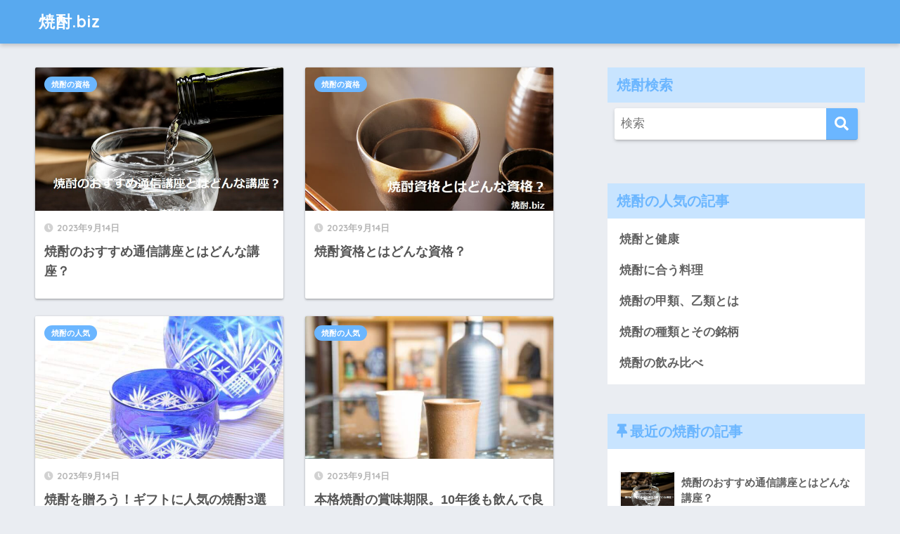

--- FILE ---
content_type: text/html; charset=UTF-8
request_url: http://shochu.biz/
body_size: 9489
content:
<!doctype html>
<html dir="ltr" lang="ja">
<head>
  <meta charset="utf-8">
  <meta http-equiv="X-UA-Compatible" content="IE=edge">
  <meta name="HandheldFriendly" content="True">
  <meta name="MobileOptimized" content="320">
  <meta name="viewport" content="width=device-width, initial-scale=1, viewport-fit=cover"/>
  <meta name="msapplication-TileColor" content="#6bb6ff">
  <meta name="theme-color" content="#6bb6ff">
  <link rel="pingback" href="http://shochu.biz/xmlrpc.php">
  <title>焼酎.biz</title>

		<!-- All in One SEO 4.9.2 - aioseo.com -->
	<meta name="description" content="焼酎の基本から作り方まで学べる" />
	<meta name="robots" content="max-image-preview:large" />
	<link rel="canonical" href="https://shochu.biz/" />
	<link rel="next" href="https://shochu.biz/page/2/" />
	<meta name="generator" content="All in One SEO (AIOSEO) 4.9.2" />
		<script type="application/ld+json" class="aioseo-schema">
			{"@context":"https:\/\/schema.org","@graph":[{"@type":"BreadcrumbList","@id":"https:\/\/shochu.biz\/#breadcrumblist","itemListElement":[{"@type":"ListItem","@id":"https:\/\/shochu.biz#listItem","position":1,"name":"Home"}]},{"@type":"CollectionPage","@id":"https:\/\/shochu.biz\/#collectionpage","url":"https:\/\/shochu.biz\/","name":"\u713c\u914e.biz","description":"\u713c\u914e\u306e\u57fa\u672c\u304b\u3089\u4f5c\u308a\u65b9\u307e\u3067\u5b66\u3079\u308b","inLanguage":"ja","isPartOf":{"@id":"https:\/\/shochu.biz\/#website"},"breadcrumb":{"@id":"https:\/\/shochu.biz\/#breadcrumblist"},"about":{"@id":"https:\/\/shochu.biz\/#organization"}},{"@type":"Organization","@id":"https:\/\/shochu.biz\/#organization","name":"\u713c\u914e.biz","description":"\u713c\u914e\u306e\u57fa\u672c\u304b\u3089\u4f5c\u308a\u65b9\u307e\u3067\u5b66\u3079\u308b","url":"https:\/\/shochu.biz\/"},{"@type":"WebSite","@id":"https:\/\/shochu.biz\/#website","url":"https:\/\/shochu.biz\/","name":"\u713c\u914e.biz","description":"\u713c\u914e\u306e\u57fa\u672c\u304b\u3089\u4f5c\u308a\u65b9\u307e\u3067\u5b66\u3079\u308b","inLanguage":"ja","publisher":{"@id":"https:\/\/shochu.biz\/#organization"}}]}
		</script>
		<!-- All in One SEO -->

<link rel='dns-prefetch' href='//modules.promolayer.io' />
<link rel='dns-prefetch' href='//fonts.googleapis.com' />
<link rel='dns-prefetch' href='//use.fontawesome.com' />
<link rel="alternate" type="application/rss+xml" title="焼酎.biz &raquo; フィード" href="https://shochu.biz/feed/" />
<link rel="alternate" type="application/rss+xml" title="焼酎.biz &raquo; コメントフィード" href="https://shochu.biz/comments/feed/" />
<style id='wp-img-auto-sizes-contain-inline-css' type='text/css'>
img:is([sizes=auto i],[sizes^="auto," i]){contain-intrinsic-size:3000px 1500px}
/*# sourceURL=wp-img-auto-sizes-contain-inline-css */
</style>
<link rel='stylesheet' id='sng-stylesheet-css' href='http://shochu.biz/wp-content/themes/sango-theme/style.css?ver2_10_7' type='text/css' media='all' />
<link rel='stylesheet' id='sng-option-css' href='http://shochu.biz/wp-content/themes/sango-theme/entry-option.css?ver2_10_7' type='text/css' media='all' />
<link rel='stylesheet' id='sng-googlefonts-css' href='https://fonts.googleapis.com/css?family=Quicksand%3A500%2C700&#038;display=swap' type='text/css' media='all' />
<link rel='stylesheet' id='sng-fontawesome-css' href='https://use.fontawesome.com/releases/v5.11.2/css/all.css' type='text/css' media='all' />
<style id='wp-emoji-styles-inline-css' type='text/css'>

	img.wp-smiley, img.emoji {
		display: inline !important;
		border: none !important;
		box-shadow: none !important;
		height: 1em !important;
		width: 1em !important;
		margin: 0 0.07em !important;
		vertical-align: -0.1em !important;
		background: none !important;
		padding: 0 !important;
	}
/*# sourceURL=wp-emoji-styles-inline-css */
</style>
<style id='wp-block-library-inline-css' type='text/css'>
:root{--wp-block-synced-color:#7a00df;--wp-block-synced-color--rgb:122,0,223;--wp-bound-block-color:var(--wp-block-synced-color);--wp-editor-canvas-background:#ddd;--wp-admin-theme-color:#007cba;--wp-admin-theme-color--rgb:0,124,186;--wp-admin-theme-color-darker-10:#006ba1;--wp-admin-theme-color-darker-10--rgb:0,107,160.5;--wp-admin-theme-color-darker-20:#005a87;--wp-admin-theme-color-darker-20--rgb:0,90,135;--wp-admin-border-width-focus:2px}@media (min-resolution:192dpi){:root{--wp-admin-border-width-focus:1.5px}}.wp-element-button{cursor:pointer}:root .has-very-light-gray-background-color{background-color:#eee}:root .has-very-dark-gray-background-color{background-color:#313131}:root .has-very-light-gray-color{color:#eee}:root .has-very-dark-gray-color{color:#313131}:root .has-vivid-green-cyan-to-vivid-cyan-blue-gradient-background{background:linear-gradient(135deg,#00d084,#0693e3)}:root .has-purple-crush-gradient-background{background:linear-gradient(135deg,#34e2e4,#4721fb 50%,#ab1dfe)}:root .has-hazy-dawn-gradient-background{background:linear-gradient(135deg,#faaca8,#dad0ec)}:root .has-subdued-olive-gradient-background{background:linear-gradient(135deg,#fafae1,#67a671)}:root .has-atomic-cream-gradient-background{background:linear-gradient(135deg,#fdd79a,#004a59)}:root .has-nightshade-gradient-background{background:linear-gradient(135deg,#330968,#31cdcf)}:root .has-midnight-gradient-background{background:linear-gradient(135deg,#020381,#2874fc)}:root{--wp--preset--font-size--normal:16px;--wp--preset--font-size--huge:42px}.has-regular-font-size{font-size:1em}.has-larger-font-size{font-size:2.625em}.has-normal-font-size{font-size:var(--wp--preset--font-size--normal)}.has-huge-font-size{font-size:var(--wp--preset--font-size--huge)}.has-text-align-center{text-align:center}.has-text-align-left{text-align:left}.has-text-align-right{text-align:right}.has-fit-text{white-space:nowrap!important}#end-resizable-editor-section{display:none}.aligncenter{clear:both}.items-justified-left{justify-content:flex-start}.items-justified-center{justify-content:center}.items-justified-right{justify-content:flex-end}.items-justified-space-between{justify-content:space-between}.screen-reader-text{border:0;clip-path:inset(50%);height:1px;margin:-1px;overflow:hidden;padding:0;position:absolute;width:1px;word-wrap:normal!important}.screen-reader-text:focus{background-color:#ddd;clip-path:none;color:#444;display:block;font-size:1em;height:auto;left:5px;line-height:normal;padding:15px 23px 14px;text-decoration:none;top:5px;width:auto;z-index:100000}html :where(.has-border-color){border-style:solid}html :where([style*=border-top-color]){border-top-style:solid}html :where([style*=border-right-color]){border-right-style:solid}html :where([style*=border-bottom-color]){border-bottom-style:solid}html :where([style*=border-left-color]){border-left-style:solid}html :where([style*=border-width]){border-style:solid}html :where([style*=border-top-width]){border-top-style:solid}html :where([style*=border-right-width]){border-right-style:solid}html :where([style*=border-bottom-width]){border-bottom-style:solid}html :where([style*=border-left-width]){border-left-style:solid}html :where(img[class*=wp-image-]){height:auto;max-width:100%}:where(figure){margin:0 0 1em}html :where(.is-position-sticky){--wp-admin--admin-bar--position-offset:var(--wp-admin--admin-bar--height,0px)}@media screen and (max-width:600px){html :where(.is-position-sticky){--wp-admin--admin-bar--position-offset:0px}}

/*# sourceURL=wp-block-library-inline-css */
</style><style id='global-styles-inline-css' type='text/css'>
:root{--wp--preset--aspect-ratio--square: 1;--wp--preset--aspect-ratio--4-3: 4/3;--wp--preset--aspect-ratio--3-4: 3/4;--wp--preset--aspect-ratio--3-2: 3/2;--wp--preset--aspect-ratio--2-3: 2/3;--wp--preset--aspect-ratio--16-9: 16/9;--wp--preset--aspect-ratio--9-16: 9/16;--wp--preset--color--black: #000000;--wp--preset--color--cyan-bluish-gray: #abb8c3;--wp--preset--color--white: #ffffff;--wp--preset--color--pale-pink: #f78da7;--wp--preset--color--vivid-red: #cf2e2e;--wp--preset--color--luminous-vivid-orange: #ff6900;--wp--preset--color--luminous-vivid-amber: #fcb900;--wp--preset--color--light-green-cyan: #7bdcb5;--wp--preset--color--vivid-green-cyan: #00d084;--wp--preset--color--pale-cyan-blue: #8ed1fc;--wp--preset--color--vivid-cyan-blue: #0693e3;--wp--preset--color--vivid-purple: #9b51e0;--wp--preset--gradient--vivid-cyan-blue-to-vivid-purple: linear-gradient(135deg,rgb(6,147,227) 0%,rgb(155,81,224) 100%);--wp--preset--gradient--light-green-cyan-to-vivid-green-cyan: linear-gradient(135deg,rgb(122,220,180) 0%,rgb(0,208,130) 100%);--wp--preset--gradient--luminous-vivid-amber-to-luminous-vivid-orange: linear-gradient(135deg,rgb(252,185,0) 0%,rgb(255,105,0) 100%);--wp--preset--gradient--luminous-vivid-orange-to-vivid-red: linear-gradient(135deg,rgb(255,105,0) 0%,rgb(207,46,46) 100%);--wp--preset--gradient--very-light-gray-to-cyan-bluish-gray: linear-gradient(135deg,rgb(238,238,238) 0%,rgb(169,184,195) 100%);--wp--preset--gradient--cool-to-warm-spectrum: linear-gradient(135deg,rgb(74,234,220) 0%,rgb(151,120,209) 20%,rgb(207,42,186) 40%,rgb(238,44,130) 60%,rgb(251,105,98) 80%,rgb(254,248,76) 100%);--wp--preset--gradient--blush-light-purple: linear-gradient(135deg,rgb(255,206,236) 0%,rgb(152,150,240) 100%);--wp--preset--gradient--blush-bordeaux: linear-gradient(135deg,rgb(254,205,165) 0%,rgb(254,45,45) 50%,rgb(107,0,62) 100%);--wp--preset--gradient--luminous-dusk: linear-gradient(135deg,rgb(255,203,112) 0%,rgb(199,81,192) 50%,rgb(65,88,208) 100%);--wp--preset--gradient--pale-ocean: linear-gradient(135deg,rgb(255,245,203) 0%,rgb(182,227,212) 50%,rgb(51,167,181) 100%);--wp--preset--gradient--electric-grass: linear-gradient(135deg,rgb(202,248,128) 0%,rgb(113,206,126) 100%);--wp--preset--gradient--midnight: linear-gradient(135deg,rgb(2,3,129) 0%,rgb(40,116,252) 100%);--wp--preset--font-size--small: 13px;--wp--preset--font-size--medium: 20px;--wp--preset--font-size--large: 36px;--wp--preset--font-size--x-large: 42px;--wp--preset--spacing--20: 0.44rem;--wp--preset--spacing--30: 0.67rem;--wp--preset--spacing--40: 1rem;--wp--preset--spacing--50: 1.5rem;--wp--preset--spacing--60: 2.25rem;--wp--preset--spacing--70: 3.38rem;--wp--preset--spacing--80: 5.06rem;--wp--preset--shadow--natural: 6px 6px 9px rgba(0, 0, 0, 0.2);--wp--preset--shadow--deep: 12px 12px 50px rgba(0, 0, 0, 0.4);--wp--preset--shadow--sharp: 6px 6px 0px rgba(0, 0, 0, 0.2);--wp--preset--shadow--outlined: 6px 6px 0px -3px rgb(255, 255, 255), 6px 6px rgb(0, 0, 0);--wp--preset--shadow--crisp: 6px 6px 0px rgb(0, 0, 0);}:where(.is-layout-flex){gap: 0.5em;}:where(.is-layout-grid){gap: 0.5em;}body .is-layout-flex{display: flex;}.is-layout-flex{flex-wrap: wrap;align-items: center;}.is-layout-flex > :is(*, div){margin: 0;}body .is-layout-grid{display: grid;}.is-layout-grid > :is(*, div){margin: 0;}:where(.wp-block-columns.is-layout-flex){gap: 2em;}:where(.wp-block-columns.is-layout-grid){gap: 2em;}:where(.wp-block-post-template.is-layout-flex){gap: 1.25em;}:where(.wp-block-post-template.is-layout-grid){gap: 1.25em;}.has-black-color{color: var(--wp--preset--color--black) !important;}.has-cyan-bluish-gray-color{color: var(--wp--preset--color--cyan-bluish-gray) !important;}.has-white-color{color: var(--wp--preset--color--white) !important;}.has-pale-pink-color{color: var(--wp--preset--color--pale-pink) !important;}.has-vivid-red-color{color: var(--wp--preset--color--vivid-red) !important;}.has-luminous-vivid-orange-color{color: var(--wp--preset--color--luminous-vivid-orange) !important;}.has-luminous-vivid-amber-color{color: var(--wp--preset--color--luminous-vivid-amber) !important;}.has-light-green-cyan-color{color: var(--wp--preset--color--light-green-cyan) !important;}.has-vivid-green-cyan-color{color: var(--wp--preset--color--vivid-green-cyan) !important;}.has-pale-cyan-blue-color{color: var(--wp--preset--color--pale-cyan-blue) !important;}.has-vivid-cyan-blue-color{color: var(--wp--preset--color--vivid-cyan-blue) !important;}.has-vivid-purple-color{color: var(--wp--preset--color--vivid-purple) !important;}.has-black-background-color{background-color: var(--wp--preset--color--black) !important;}.has-cyan-bluish-gray-background-color{background-color: var(--wp--preset--color--cyan-bluish-gray) !important;}.has-white-background-color{background-color: var(--wp--preset--color--white) !important;}.has-pale-pink-background-color{background-color: var(--wp--preset--color--pale-pink) !important;}.has-vivid-red-background-color{background-color: var(--wp--preset--color--vivid-red) !important;}.has-luminous-vivid-orange-background-color{background-color: var(--wp--preset--color--luminous-vivid-orange) !important;}.has-luminous-vivid-amber-background-color{background-color: var(--wp--preset--color--luminous-vivid-amber) !important;}.has-light-green-cyan-background-color{background-color: var(--wp--preset--color--light-green-cyan) !important;}.has-vivid-green-cyan-background-color{background-color: var(--wp--preset--color--vivid-green-cyan) !important;}.has-pale-cyan-blue-background-color{background-color: var(--wp--preset--color--pale-cyan-blue) !important;}.has-vivid-cyan-blue-background-color{background-color: var(--wp--preset--color--vivid-cyan-blue) !important;}.has-vivid-purple-background-color{background-color: var(--wp--preset--color--vivid-purple) !important;}.has-black-border-color{border-color: var(--wp--preset--color--black) !important;}.has-cyan-bluish-gray-border-color{border-color: var(--wp--preset--color--cyan-bluish-gray) !important;}.has-white-border-color{border-color: var(--wp--preset--color--white) !important;}.has-pale-pink-border-color{border-color: var(--wp--preset--color--pale-pink) !important;}.has-vivid-red-border-color{border-color: var(--wp--preset--color--vivid-red) !important;}.has-luminous-vivid-orange-border-color{border-color: var(--wp--preset--color--luminous-vivid-orange) !important;}.has-luminous-vivid-amber-border-color{border-color: var(--wp--preset--color--luminous-vivid-amber) !important;}.has-light-green-cyan-border-color{border-color: var(--wp--preset--color--light-green-cyan) !important;}.has-vivid-green-cyan-border-color{border-color: var(--wp--preset--color--vivid-green-cyan) !important;}.has-pale-cyan-blue-border-color{border-color: var(--wp--preset--color--pale-cyan-blue) !important;}.has-vivid-cyan-blue-border-color{border-color: var(--wp--preset--color--vivid-cyan-blue) !important;}.has-vivid-purple-border-color{border-color: var(--wp--preset--color--vivid-purple) !important;}.has-vivid-cyan-blue-to-vivid-purple-gradient-background{background: var(--wp--preset--gradient--vivid-cyan-blue-to-vivid-purple) !important;}.has-light-green-cyan-to-vivid-green-cyan-gradient-background{background: var(--wp--preset--gradient--light-green-cyan-to-vivid-green-cyan) !important;}.has-luminous-vivid-amber-to-luminous-vivid-orange-gradient-background{background: var(--wp--preset--gradient--luminous-vivid-amber-to-luminous-vivid-orange) !important;}.has-luminous-vivid-orange-to-vivid-red-gradient-background{background: var(--wp--preset--gradient--luminous-vivid-orange-to-vivid-red) !important;}.has-very-light-gray-to-cyan-bluish-gray-gradient-background{background: var(--wp--preset--gradient--very-light-gray-to-cyan-bluish-gray) !important;}.has-cool-to-warm-spectrum-gradient-background{background: var(--wp--preset--gradient--cool-to-warm-spectrum) !important;}.has-blush-light-purple-gradient-background{background: var(--wp--preset--gradient--blush-light-purple) !important;}.has-blush-bordeaux-gradient-background{background: var(--wp--preset--gradient--blush-bordeaux) !important;}.has-luminous-dusk-gradient-background{background: var(--wp--preset--gradient--luminous-dusk) !important;}.has-pale-ocean-gradient-background{background: var(--wp--preset--gradient--pale-ocean) !important;}.has-electric-grass-gradient-background{background: var(--wp--preset--gradient--electric-grass) !important;}.has-midnight-gradient-background{background: var(--wp--preset--gradient--midnight) !important;}.has-small-font-size{font-size: var(--wp--preset--font-size--small) !important;}.has-medium-font-size{font-size: var(--wp--preset--font-size--medium) !important;}.has-large-font-size{font-size: var(--wp--preset--font-size--large) !important;}.has-x-large-font-size{font-size: var(--wp--preset--font-size--x-large) !important;}
/*# sourceURL=global-styles-inline-css */
</style>

<style id='classic-theme-styles-inline-css' type='text/css'>
/*! This file is auto-generated */
.wp-block-button__link{color:#fff;background-color:#32373c;border-radius:9999px;box-shadow:none;text-decoration:none;padding:calc(.667em + 2px) calc(1.333em + 2px);font-size:1.125em}.wp-block-file__button{background:#32373c;color:#fff;text-decoration:none}
/*# sourceURL=/wp-includes/css/classic-themes.min.css */
</style>
<link rel='stylesheet' id='toc-screen-css' href='http://shochu.biz/wp-content/plugins/table-of-contents-plus/screen.min.css' type='text/css' media='all' />
<link rel='stylesheet' id='child-style-css' href='http://shochu.biz/wp-content/themes/sango-theme-child/style.css' type='text/css' media='all' />
<script type="text/javascript" src="http://shochu.biz/wp-includes/js/jquery/jquery.min.js?ver=3.7.1" id="jquery-core-js"></script>
<script type="text/javascript" src="http://shochu.biz/wp-includes/js/jquery/jquery-migrate.min.js?ver=3.4.1" id="jquery-migrate-js"></script>
<script type="module" src="https://modules.promolayer.io/index.js" data-pluid="X00GdwbcMVQD6GdjRqwL1TuRoGQ2" crossorigin async></script><link rel="https://api.w.org/" href="https://shochu.biz/wp-json/" /><link rel="EditURI" type="application/rsd+xml" title="RSD" href="https://shochu.biz/xmlrpc.php?rsd" />
<!-- Analytics by WP Statistics - https://wp-statistics.com -->
<meta name="description" content="焼酎の基本から作り方まで学べる" /><meta property="og:title" content="焼酎.biz｜焼酎の基本から作り方まで学べる" />
<meta property="og:description" content="焼酎の基本から作り方まで学べる" />
<meta property="og:type" content="website" />
<meta property="og:url" content="https://shochu.biz" />
<meta property="og:image" content="http://shochu.biz/wp-content/themes/sango-theme/library/images/default.jpg" />
<meta name="thumbnail" content="http://shochu.biz/wp-content/themes/sango-theme/library/images/default.jpg" />
<meta property="og:site_name" content="焼酎.biz" />
<meta name="twitter:card" content="summary_large_image" />
<style> a{color:#4f96f6}.main-c, .has-sango-main-color{color:#6bb6ff}.main-bc, .has-sango-main-background-color{background-color:#6bb6ff}.main-bdr, #inner-content .main-bdr{border-color:#6bb6ff}.pastel-c, .has-sango-pastel-color{color:#c8e4ff}.pastel-bc, .has-sango-pastel-background-color, #inner-content .pastel-bc{background-color:#c8e4ff}.accent-c, .has-sango-accent-color{color:#ffb36b}.accent-bc, .has-sango-accent-background-color{background-color:#ffb36b}.header, #footer-menu, .drawer__title{background-color:#58a9ef}#logo a{color:#FFF}.desktop-nav li a , .mobile-nav li a, #footer-menu a, #drawer__open, .header-search__open, .copyright, .drawer__title{color:#FFF}.drawer__title .close span, .drawer__title .close span:before{background:#FFF}.desktop-nav li:after{background:#FFF}.mobile-nav .current-menu-item{border-bottom-color:#FFF}.widgettitle, .sidebar .wp-block-group h2, .drawer .wp-block-group h2{color:#6bb6ff;background-color:#c8e4ff}.footer{background-color:#e0e4eb}.footer, .footer a, .footer .widget ul li a{color:#3c3c3c}#toc_container .toc_title, .entry-content .ez-toc-title-container, #footer_menu .raised, .pagination a, .pagination span, #reply-title:before, .entry-content blockquote:before, .main-c-before li:before, .main-c-b:before{color:#6bb6ff}.searchform__submit, .sidebar .wp-block-search .wp-block-search__button, .drawer .wp-block-search .wp-block-search__button, #toc_container .toc_title:before, .ez-toc-title-container:before, .cat-name, .pre_tag > span, .pagination .current, .post-page-numbers.current, #submit, .withtag_list > span, .main-bc-before li:before{background-color:#6bb6ff}#toc_container, #ez-toc-container, .entry-content h3, .li-mainbdr ul, .li-mainbdr ol{border-color:#6bb6ff}.search-title i, .acc-bc-before li:before{background:#ffb36b}.li-accentbdr ul, .li-accentbdr ol{border-color:#ffb36b}.pagination a:hover, .li-pastelbc ul, .li-pastelbc ol{background:#c8e4ff}body{font-size:100%}@media only screen and (min-width:481px){body{font-size:107%}}@media only screen and (min-width:1030px){body{font-size:107%}}.totop{background:#5ba9f7}.header-info a{color:#FFF;background:linear-gradient(95deg, #738bff, #85e3ec)}.fixed-menu ul{background:#FFF}.fixed-menu a{color:#a2a7ab}.fixed-menu .current-menu-item a, .fixed-menu ul li a.active{color:#6bb6ff}.post-tab{background:#FFF}.post-tab > div{color:#a7a7a7}.post-tab > div.tab-active{background:linear-gradient(45deg, #bdb9ff, #67b8ff)}body{font-family:"Helvetica", "Arial", "Hiragino Kaku Gothic ProN", "Hiragino Sans", YuGothic, "Yu Gothic", "メイリオ", Meiryo, sans-serif;}.dfont{font-family:"Quicksand","Helvetica", "Arial", "Hiragino Kaku Gothic ProN", "Hiragino Sans", YuGothic, "Yu Gothic", "メイリオ", Meiryo, sans-serif;}</style></head>
<body class="home blog wp-theme-sango-theme wp-child-theme-sango-theme-child fa5">
    <div id="container">
    <header class="header">
            <div id="inner-header" class="wrap cf">
    <h1 id="logo" class="header-logo h1 dfont">
    <a href="https://shochu.biz" class="header-logo__link">
            焼酎.biz    </a>
  </h1>
  <div class="header-search">
      <label class="header-search__open" for="header-search-input"><i class="fas fa-search"></i></label>
    <input type="checkbox" class="header-search__input" id="header-search-input" onclick="document.querySelector('.header-search__modal .searchform__input').focus()">
  <label class="header-search__close" for="header-search-input"></label>
  <div class="header-search__modal">
    <form role="search" method="get" class="searchform" action="https://shochu.biz/">
  <div>
    <input type="search" class="searchform__input" name="s" value="" placeholder="検索" />
    <button type="submit" class="searchform__submit"><i class="fas fa-search"></i></button>
  </div>
</form>  </div>
</div>  </div>
    </header>
      <div id="content">
    <div id="inner-content" class="wrap cf">
      <main id="main" class="m-all t-2of3 d-5of7 cf">
            <div class="cardtype cf">
        <article class="cardtype__article">
    <a class="cardtype__link" href="https://shochu.biz/%e7%84%bc%e9%85%8e%e3%81%ae%e8%b3%87%e6%a0%bc/%e7%84%bc%e9%85%8e%e3%81%ae%e3%81%8a%e3%81%99%e3%81%99%e3%82%81%e9%80%9a%e4%bf%a1%e8%ac%9b%e5%ba%a7%e3%81%a8%e3%81%af%ef%bc%9f/">
      <p class="cardtype__img">
        <img src="https://shochu.biz/wp-content/uploads/2019/09/pixta_48321248_XL-1.jpg" alt="焼酎のおすすめ通信講座とはどんな講座？"  width="520" height="300" />
      </p>
      <div class="cardtype__article-info">
        <time class="pubdate entry-time dfont" itemprop="datePublished" datetime="2023-09-14">2023年9月14日</time>        <h2>焼酎のおすすめ通信講座とはどんな講座？</h2>
      </div>
    </a>
  <a class="dfont cat-name catid2" href="https://shochu.biz/category/%e7%84%bc%e9%85%8e%e3%81%ae%e8%b3%87%e6%a0%bc/">焼酎の資格</a>  </article>
  <article class="cardtype__article">
    <a class="cardtype__link" href="https://shochu.biz/%e7%84%bc%e9%85%8e%e3%81%ae%e8%b3%87%e6%a0%bc/%e7%84%bc%e9%85%8e%e3%81%ae%e8%b3%87%e6%a0%bc/">
      <p class="cardtype__img">
        <img src="https://shochu.biz/wp-content/uploads/2019/08/pixta_37417303_XL-1.jpg" alt="焼酎資格とはどんな資格？"  width="520" height="300" />
      </p>
      <div class="cardtype__article-info">
        <time class="pubdate entry-time dfont" itemprop="datePublished" datetime="2023-09-14">2023年9月14日</time>        <h2>焼酎資格とはどんな資格？</h2>
      </div>
    </a>
  <a class="dfont cat-name catid2" href="https://shochu.biz/category/%e7%84%bc%e9%85%8e%e3%81%ae%e8%b3%87%e6%a0%bc/">焼酎の資格</a>  </article>
  <article class="cardtype__article">
    <a class="cardtype__link" href="https://shochu.biz/shoutyuu/%e7%84%bc%e9%85%8e%e3%82%92%e8%b4%88%e3%82%8d%e3%81%86%ef%bc%81%e3%82%ae%e3%83%95%e3%83%88%e3%81%ab%e4%ba%ba%e6%b0%97%e3%81%ae%e7%84%bc%e9%85%8e3%e9%81%b8/">
      <p class="cardtype__img">
        <img src="https://shochu.biz/wp-content/uploads/2018/02/syoutyu41.jpg" alt="焼酎を贈ろう！ギフトに人気の焼酎3選"  width="520" height="300" />
      </p>
      <div class="cardtype__article-info">
        <time class="pubdate entry-time dfont" itemprop="datePublished" datetime="2023-09-14">2023年9月14日</time>        <h2>焼酎を贈ろう！ギフトに人気の焼酎3選</h2>
      </div>
    </a>
  <a class="dfont cat-name catid1" href="https://shochu.biz/category/shoutyuu/">焼酎の人気</a>  </article>
  <article class="cardtype__article">
    <a class="cardtype__link" href="https://shochu.biz/shoutyuu/%e6%9c%ac%e6%a0%bc%e7%84%bc%e9%85%8e%e3%81%ae%e8%b3%9e%e5%91%b3%e6%9c%9f%e9%99%90%e3%80%8210%e5%b9%b4%e5%be%8c%e3%82%82%e9%a3%b2%e3%82%93%e3%81%a7%e8%89%af%e3%81%84%ef%bc%9f/">
      <p class="cardtype__img">
        <img src="https://shochu.biz/wp-content/uploads/2018/02/syoutyu3.jpg" alt="本格焼酎の賞味期限。10年後も飲んで良い？"  width="520" height="300" />
      </p>
      <div class="cardtype__article-info">
        <time class="pubdate entry-time dfont" itemprop="datePublished" datetime="2023-09-14">2023年9月14日</time>        <h2>本格焼酎の賞味期限。10年後も飲んで良い？</h2>
      </div>
    </a>
  <a class="dfont cat-name catid1" href="https://shochu.biz/category/shoutyuu/">焼酎の人気</a>  </article>
  <article class="cardtype__article">
    <a class="cardtype__link" href="https://shochu.biz/shoutyuu/%e8%8a%8b%e7%84%bc%e9%85%8e%e3%81%af%e5%a4%aa%e3%82%8b%ef%bc%9f%e8%8a%8b%e7%84%bc%e9%85%8e%e3%81%a8%e3%82%ab%e3%83%ad%e3%83%aa%e3%83%bc%e3%81%ae%e9%96%a2%e4%bf%82/">
      <p class="cardtype__img">
        <img src="https://shochu.biz/wp-content/uploads/2018/02/syoutyu3.jpg" alt="太ると言われる芋焼酎とカロリーの関係"  width="520" height="300" />
      </p>
      <div class="cardtype__article-info">
        <time class="pubdate entry-time dfont" itemprop="datePublished" datetime="2023-09-14">2023年9月14日</time>        <h2>太ると言われる芋焼酎とカロリーの関係</h2>
      </div>
    </a>
  <a class="dfont cat-name catid1" href="https://shochu.biz/category/shoutyuu/">焼酎の人気</a>  </article>
  <article class="cardtype__article">
    <a class="cardtype__link" href="https://shochu.biz/shoutyuu/%e7%94%b2%e9%a1%9e%e7%84%bc%e9%85%8e%e3%81%a7%e3%81%8a%e3%81%99%e3%81%99%e3%82%81%e3%81%ae%e3%82%ad%e3%83%b3%e3%83%9f%e3%83%a4%e3%81%a8%e3%81%af%ef%bc%9f/">
      <p class="cardtype__img">
        <img src="https://shochu.biz/wp-content/uploads/2018/02/syoutyu32.jpg" alt="甲類焼酎でおすすめのキンミヤとは"  width="520" height="300" />
      </p>
      <div class="cardtype__article-info">
        <time class="pubdate entry-time dfont" itemprop="datePublished" datetime="2023-09-14">2023年9月14日</time>        <h2>甲類焼酎でおすすめのキンミヤとは</h2>
      </div>
    </a>
  <a class="dfont cat-name catid1" href="https://shochu.biz/category/shoutyuu/">焼酎の人気</a>  </article>
  <article class="cardtype__article">
    <a class="cardtype__link" href="https://shochu.biz/shoutyuu/%e7%84%bc%e9%85%8e%e3%81%ab%e5%90%88%e3%81%86%e3%81%a4%e3%81%be%e3%81%bf%e3%81%af%e7%94%98%e3%81%84%e9%a3%9f%e3%81%b9%e7%89%a9%ef%bc%9f/">
      <p class="cardtype__img">
        <img src="https://shochu.biz/wp-content/uploads/2018/02/syoutyu41.jpg" alt="焼酎に合うつまみは甘い食べ物"  width="520" height="300" />
      </p>
      <div class="cardtype__article-info">
        <time class="pubdate entry-time dfont" itemprop="datePublished" datetime="2023-09-14">2023年9月14日</time>        <h2>焼酎に合うつまみは甘い食べ物</h2>
      </div>
    </a>
  <a class="dfont cat-name catid1" href="https://shochu.biz/category/shoutyuu/">焼酎の人気</a>  </article>
  <article class="cardtype__article">
    <a class="cardtype__link" href="https://shochu.biz/shoutyuu/%e7%84%bc%e9%85%8e%e3%81%84%e3%81%84%e3%81%a1%e3%81%93%e3%81%ae%e3%82%ab%e3%83%ad%e3%83%aa%e3%83%bc%e3%81%af%e4%bd%8e%e3%81%84%ef%bc%9f/">
      <p class="cardtype__img">
        <img src="https://shochu.biz/wp-content/uploads/2018/02/syoutyu85.jpg" alt="焼酎いいちこのカロリーは低いのか"  width="520" height="300" />
      </p>
      <div class="cardtype__article-info">
        <time class="pubdate entry-time dfont" itemprop="datePublished" datetime="2023-09-14">2023年9月14日</time>        <h2>焼酎いいちこのカロリーは低いのか</h2>
      </div>
    </a>
  <a class="dfont cat-name catid1" href="https://shochu.biz/category/shoutyuu/">焼酎の人気</a>  </article>
  <article class="cardtype__article">
    <a class="cardtype__link" href="https://shochu.biz/shoutyuu/%e3%82%b3%e3%82%b9%e3%83%91%e3%81%ae%e8%89%af%e3%81%84%e7%84%bc%e9%85%8e%e3%83%a9%e3%83%b3%e3%82%ad%e3%83%b3%e3%82%b0%e3%83%99%e3%82%b9%e3%83%885/">
      <p class="cardtype__img">
        <img src="https://shochu.biz/wp-content/uploads/2018/02/syoutyu36.jpg" alt="コスパの良い焼酎ランキングベスト5"  width="520" height="300" />
      </p>
      <div class="cardtype__article-info">
        <time class="pubdate entry-time dfont" itemprop="datePublished" datetime="2023-09-14">2023年9月14日</time>        <h2>コスパの良い焼酎ランキングベスト5</h2>
      </div>
    </a>
  <a class="dfont cat-name catid1" href="https://shochu.biz/category/shoutyuu/">焼酎の人気</a>  </article>
  <article class="cardtype__article">
    <a class="cardtype__link" href="https://shochu.biz/shoutyuu/%e7%84%bc%e9%85%8e%e3%81%ae%e7%a8%ae%e9%a1%9e%e3%81%ab%e3%81%a4%e3%81%84%e3%81%a6/">
      <p class="cardtype__img">
        <img src="https://shochu.biz/wp-content/uploads/2018/02/syoutyu90.jpg" alt="焼酎の種類について"  width="520" height="300" />
      </p>
      <div class="cardtype__article-info">
        <time class="pubdate entry-time dfont" itemprop="datePublished" datetime="2023-09-14">2023年9月14日</time>        <h2>焼酎の種類について</h2>
      </div>
    </a>
  <a class="dfont cat-name catid1" href="https://shochu.biz/category/shoutyuu/">焼酎の人気</a>  </article>
    </div>
<nav class="pagination dfont"><ul class='page-numbers'>
	<li><span aria-current="page" class="page-numbers current">1</span></li>
	<li><a class="page-numbers" href="https://shochu.biz/page/2/">2</a></li>
	<li><a class="next page-numbers" href="https://shochu.biz/page/2/"><i class="fa fa-chevron-right"></i></a></li>
</ul>
</nav>      </main>
        <div id="sidebar1" class="sidebar m-all t-1of3 d-2of7 last-col cf" role="complementary">
    <aside class="insidesp">
              <div id="notfix" class="normal-sidebar">
          <div id="search-3" class="widget widget_search"><h4 class="widgettitle dfont has-fa-before">焼酎検索</h4><form role="search" method="get" class="searchform" action="https://shochu.biz/">
  <div>
    <input type="search" class="searchform__input" name="s" value="" placeholder="検索" />
    <button type="submit" class="searchform__submit"><i class="fas fa-search"></i></button>
  </div>
</form></div><div id="pages-3" class="widget widget_pages"><h4 class="widgettitle dfont has-fa-before">焼酎の人気の記事</h4>
			<ul>
				<li class="page_item page-item-533"><a href="https://shochu.biz/%e7%84%bc%e9%85%8e%e3%81%a8%e5%81%a5%e5%ba%b7/">焼酎と健康</a></li>
<li class="page_item page-item-574"><a href="https://shochu.biz/%e7%84%bc%e9%85%8e%e3%81%ab%e5%90%88%e3%81%86%e6%96%99%e7%90%86/">焼酎に合う料理</a></li>
<li class="page_item page-item-522"><a href="https://shochu.biz/%e7%84%bc%e9%85%8e%e3%81%ae%e7%94%b2%e9%a1%9e%e3%80%81%e4%b9%99%e9%a1%9e%e3%81%a8%e3%81%af/">焼酎の甲類、乙類とは</a></li>
<li class="page_item page-item-580"><a href="https://shochu.biz/%e7%84%bc%e9%85%8e%e3%81%ae%e7%a8%ae%e9%a1%9e%e3%81%a8%e3%81%9d%e3%81%ae%e9%8a%98%e6%9f%84/">焼酎の種類とその銘柄</a></li>
<li class="page_item page-item-556"><a href="https://shochu.biz/%e7%84%bc%e9%85%8e%e3%81%ae%e9%a3%b2%e3%81%bf%e6%af%94%e3%81%b9/">焼酎の飲み比べ</a></li>
			</ul>

			</div><div id="recent-posts-3" class="widget widget_recent_entries"><h4 class="widgettitle dfont has-fa-before">最近の焼酎の記事</h4>    <ul class="my-widget">
          <li>
        <a href="https://shochu.biz/%e7%84%bc%e9%85%8e%e3%81%ae%e8%b3%87%e6%a0%bc/%e7%84%bc%e9%85%8e%e3%81%ae%e3%81%8a%e3%81%99%e3%81%99%e3%82%81%e9%80%9a%e4%bf%a1%e8%ac%9b%e5%ba%a7%e3%81%a8%e3%81%af%ef%bc%9f/">
                      <figure class="my-widget__img">
              <img width="160" height="160" src="https://shochu.biz/wp-content/uploads/2019/09/pixta_48321248_XL-1.jpg" alt="焼酎のおすすめ通信講座とはどんな講座？" >
            </figure>
                    <div class="my-widget__text">焼酎のおすすめ通信講座とはどんな講座？          </div>
        </a>
      </li>
          <li>
        <a href="https://shochu.biz/%e7%84%bc%e9%85%8e%e3%81%ae%e8%b3%87%e6%a0%bc/%e7%84%bc%e9%85%8e%e3%81%ae%e8%b3%87%e6%a0%bc/">
                      <figure class="my-widget__img">
              <img width="160" height="160" src="https://shochu.biz/wp-content/uploads/2019/08/pixta_37417303_XL-1.jpg" alt="焼酎資格とはどんな資格？" >
            </figure>
                    <div class="my-widget__text">焼酎資格とはどんな資格？          </div>
        </a>
      </li>
          <li>
        <a href="https://shochu.biz/shoutyuu/%e7%84%bc%e9%85%8e%e3%82%92%e8%b4%88%e3%82%8d%e3%81%86%ef%bc%81%e3%82%ae%e3%83%95%e3%83%88%e3%81%ab%e4%ba%ba%e6%b0%97%e3%81%ae%e7%84%bc%e9%85%8e3%e9%81%b8/">
                      <figure class="my-widget__img">
              <img width="160" height="160" src="https://shochu.biz/wp-content/uploads/2018/02/syoutyu41.jpg" alt="焼酎を贈ろう！ギフトに人気の焼酎3選" >
            </figure>
                    <div class="my-widget__text">焼酎を贈ろう！ギフトに人気の焼酎3選          </div>
        </a>
      </li>
          <li>
        <a href="https://shochu.biz/shoutyuu/%e6%9c%ac%e6%a0%bc%e7%84%bc%e9%85%8e%e3%81%ae%e8%b3%9e%e5%91%b3%e6%9c%9f%e9%99%90%e3%80%8210%e5%b9%b4%e5%be%8c%e3%82%82%e9%a3%b2%e3%82%93%e3%81%a7%e8%89%af%e3%81%84%ef%bc%9f/">
                      <figure class="my-widget__img">
              <img width="160" height="160" src="https://shochu.biz/wp-content/uploads/2018/02/syoutyu3.jpg" alt="本格焼酎の賞味期限。10年後も飲んで良い？" >
            </figure>
                    <div class="my-widget__text">本格焼酎の賞味期限。10年後も飲んで良い？          </div>
        </a>
      </li>
          <li>
        <a href="https://shochu.biz/shoutyuu/%e8%8a%8b%e7%84%bc%e9%85%8e%e3%81%af%e5%a4%aa%e3%82%8b%ef%bc%9f%e8%8a%8b%e7%84%bc%e9%85%8e%e3%81%a8%e3%82%ab%e3%83%ad%e3%83%aa%e3%83%bc%e3%81%ae%e9%96%a2%e4%bf%82/">
                      <figure class="my-widget__img">
              <img width="160" height="160" src="https://shochu.biz/wp-content/uploads/2018/02/syoutyu3.jpg" alt="太ると言われる芋焼酎とカロリーの関係" >
            </figure>
                    <div class="my-widget__text">太ると言われる芋焼酎とカロリーの関係          </div>
        </a>
      </li>
        </ul>
    </div>    <div id="categories-3" class="widget widget_categories"><h4 class="widgettitle dfont has-fa-before">焼酎の記事</h4>
			<ul>
					<li class="cat-item cat-item-1"><a href="https://shochu.biz/category/shoutyuu/">焼酎の人気</a>
</li>
	<li class="cat-item cat-item-2"><a href="https://shochu.biz/category/%e7%84%bc%e9%85%8e%e3%81%ae%e8%b3%87%e6%a0%bc/">焼酎の資格</a>
</li>
			</ul>

			</div><div id="pages-2" class="widget widget_pages"><h4 class="widgettitle dfont has-fa-before">固定ページ</h4>
			<ul>
				<li class="page_item page-item-533"><a href="https://shochu.biz/%e7%84%bc%e9%85%8e%e3%81%a8%e5%81%a5%e5%ba%b7/">焼酎と健康</a></li>
<li class="page_item page-item-574"><a href="https://shochu.biz/%e7%84%bc%e9%85%8e%e3%81%ab%e5%90%88%e3%81%86%e6%96%99%e7%90%86/">焼酎に合う料理</a></li>
<li class="page_item page-item-522"><a href="https://shochu.biz/%e7%84%bc%e9%85%8e%e3%81%ae%e7%94%b2%e9%a1%9e%e3%80%81%e4%b9%99%e9%a1%9e%e3%81%a8%e3%81%af/">焼酎の甲類、乙類とは</a></li>
<li class="page_item page-item-580"><a href="https://shochu.biz/%e7%84%bc%e9%85%8e%e3%81%ae%e7%a8%ae%e9%a1%9e%e3%81%a8%e3%81%9d%e3%81%ae%e9%8a%98%e6%9f%84/">焼酎の種類とその銘柄</a></li>
<li class="page_item page-item-556"><a href="https://shochu.biz/%e7%84%bc%e9%85%8e%e3%81%ae%e9%a3%b2%e3%81%bf%e6%af%94%e3%81%b9/">焼酎の飲み比べ</a></li>
			</ul>

			</div><div id="search-2" class="widget widget_search"><form role="search" method="get" class="searchform" action="https://shochu.biz/">
  <div>
    <input type="search" class="searchform__input" name="s" value="" placeholder="検索" />
    <button type="submit" class="searchform__submit"><i class="fas fa-search"></i></button>
  </div>
</form></div><div id="recent-posts-2" class="widget widget_recent_entries"><h4 class="widgettitle dfont has-fa-before">Recent Posts</h4>    <ul class="my-widget">
          <li>
        <a href="https://shochu.biz/%e7%84%bc%e9%85%8e%e3%81%ae%e8%b3%87%e6%a0%bc/%e7%84%bc%e9%85%8e%e3%81%ae%e3%81%8a%e3%81%99%e3%81%99%e3%82%81%e9%80%9a%e4%bf%a1%e8%ac%9b%e5%ba%a7%e3%81%a8%e3%81%af%ef%bc%9f/">
                      <figure class="my-widget__img">
              <img width="160" height="160" src="https://shochu.biz/wp-content/uploads/2019/09/pixta_48321248_XL-1.jpg" alt="焼酎のおすすめ通信講座とはどんな講座？" >
            </figure>
                    <div class="my-widget__text">焼酎のおすすめ通信講座とはどんな講座？          </div>
        </a>
      </li>
          <li>
        <a href="https://shochu.biz/%e7%84%bc%e9%85%8e%e3%81%ae%e8%b3%87%e6%a0%bc/%e7%84%bc%e9%85%8e%e3%81%ae%e8%b3%87%e6%a0%bc/">
                      <figure class="my-widget__img">
              <img width="160" height="160" src="https://shochu.biz/wp-content/uploads/2019/08/pixta_37417303_XL-1.jpg" alt="焼酎資格とはどんな資格？" >
            </figure>
                    <div class="my-widget__text">焼酎資格とはどんな資格？          </div>
        </a>
      </li>
          <li>
        <a href="https://shochu.biz/shoutyuu/%e7%84%bc%e9%85%8e%e3%82%92%e8%b4%88%e3%82%8d%e3%81%86%ef%bc%81%e3%82%ae%e3%83%95%e3%83%88%e3%81%ab%e4%ba%ba%e6%b0%97%e3%81%ae%e7%84%bc%e9%85%8e3%e9%81%b8/">
                      <figure class="my-widget__img">
              <img width="160" height="160" src="https://shochu.biz/wp-content/uploads/2018/02/syoutyu41.jpg" alt="焼酎を贈ろう！ギフトに人気の焼酎3選" >
            </figure>
                    <div class="my-widget__text">焼酎を贈ろう！ギフトに人気の焼酎3選          </div>
        </a>
      </li>
          <li>
        <a href="https://shochu.biz/shoutyuu/%e6%9c%ac%e6%a0%bc%e7%84%bc%e9%85%8e%e3%81%ae%e8%b3%9e%e5%91%b3%e6%9c%9f%e9%99%90%e3%80%8210%e5%b9%b4%e5%be%8c%e3%82%82%e9%a3%b2%e3%82%93%e3%81%a7%e8%89%af%e3%81%84%ef%bc%9f/">
                      <figure class="my-widget__img">
              <img width="160" height="160" src="https://shochu.biz/wp-content/uploads/2018/02/syoutyu3.jpg" alt="本格焼酎の賞味期限。10年後も飲んで良い？" >
            </figure>
                    <div class="my-widget__text">本格焼酎の賞味期限。10年後も飲んで良い？          </div>
        </a>
      </li>
          <li>
        <a href="https://shochu.biz/shoutyuu/%e8%8a%8b%e7%84%bc%e9%85%8e%e3%81%af%e5%a4%aa%e3%82%8b%ef%bc%9f%e8%8a%8b%e7%84%bc%e9%85%8e%e3%81%a8%e3%82%ab%e3%83%ad%e3%83%aa%e3%83%bc%e3%81%ae%e9%96%a2%e4%bf%82/">
                      <figure class="my-widget__img">
              <img width="160" height="160" src="https://shochu.biz/wp-content/uploads/2018/02/syoutyu3.jpg" alt="太ると言われる芋焼酎とカロリーの関係" >
            </figure>
                    <div class="my-widget__text">太ると言われる芋焼酎とカロリーの関係          </div>
        </a>
      </li>
        </ul>
    </div>    <div id="categories-2" class="widget widget_categories"><h4 class="widgettitle dfont has-fa-before">カテゴリー</h4>
			<ul>
					<li class="cat-item cat-item-1"><a href="https://shochu.biz/category/shoutyuu/">焼酎の人気</a>
</li>
	<li class="cat-item cat-item-2"><a href="https://shochu.biz/category/%e7%84%bc%e9%85%8e%e3%81%ae%e8%b3%87%e6%a0%bc/">焼酎の資格</a>
</li>
			</ul>

			</div>        </div>
                </aside>
  </div>
    </div>
  </div>
      <footer class="footer">
                <div id="footer-menu">
          <div>
            <a class="footer-menu__btn dfont" href="https://shochu.biz/"><i class="fas fa-home"></i> HOME</a>
          </div>
          <nav>
                                  </nav>
          <p class="copyright dfont">
            &copy; 2025            焼酎.biz            All rights reserved.
          </p>
        </div>
      </footer>
    </div>
    <script type="speculationrules">
{"prefetch":[{"source":"document","where":{"and":[{"href_matches":"/*"},{"not":{"href_matches":["/wp-*.php","/wp-admin/*","/wp-content/uploads/*","/wp-content/*","/wp-content/plugins/*","/wp-content/themes/sango-theme-child/*","/wp-content/themes/sango-theme/*","/*\\?(.+)"]}},{"not":{"selector_matches":"a[rel~=\"nofollow\"]"}},{"not":{"selector_matches":".no-prefetch, .no-prefetch a"}}]},"eagerness":"conservative"}]}
</script>
<script type="module"  src="http://shochu.biz/wp-content/plugins/all-in-one-seo-pack/dist/Lite/assets/table-of-contents.95d0dfce.js" id="aioseo/js/src/vue/standalone/blocks/table-of-contents/frontend.js-js"></script>
<script type="text/javascript" id="toc-front-js-extra">
/* <![CDATA[ */
var tocplus = {"visibility_show":"\u8868\u793a","visibility_hide":"\u975e\u8868\u793a","width":"Auto"};
//# sourceURL=toc-front-js-extra
/* ]]> */
</script>
<script type="text/javascript" src="http://shochu.biz/wp-content/plugins/table-of-contents-plus/front.min.js" id="toc-front-js"></script>
<script id="wp-emoji-settings" type="application/json">
{"baseUrl":"https://s.w.org/images/core/emoji/17.0.2/72x72/","ext":".png","svgUrl":"https://s.w.org/images/core/emoji/17.0.2/svg/","svgExt":".svg","source":{"concatemoji":"http://shochu.biz/wp-includes/js/wp-emoji-release.min.js?ver=6.9"}}
</script>
<script type="module">
/* <![CDATA[ */
/*! This file is auto-generated */
const a=JSON.parse(document.getElementById("wp-emoji-settings").textContent),o=(window._wpemojiSettings=a,"wpEmojiSettingsSupports"),s=["flag","emoji"];function i(e){try{var t={supportTests:e,timestamp:(new Date).valueOf()};sessionStorage.setItem(o,JSON.stringify(t))}catch(e){}}function c(e,t,n){e.clearRect(0,0,e.canvas.width,e.canvas.height),e.fillText(t,0,0);t=new Uint32Array(e.getImageData(0,0,e.canvas.width,e.canvas.height).data);e.clearRect(0,0,e.canvas.width,e.canvas.height),e.fillText(n,0,0);const a=new Uint32Array(e.getImageData(0,0,e.canvas.width,e.canvas.height).data);return t.every((e,t)=>e===a[t])}function p(e,t){e.clearRect(0,0,e.canvas.width,e.canvas.height),e.fillText(t,0,0);var n=e.getImageData(16,16,1,1);for(let e=0;e<n.data.length;e++)if(0!==n.data[e])return!1;return!0}function u(e,t,n,a){switch(t){case"flag":return n(e,"\ud83c\udff3\ufe0f\u200d\u26a7\ufe0f","\ud83c\udff3\ufe0f\u200b\u26a7\ufe0f")?!1:!n(e,"\ud83c\udde8\ud83c\uddf6","\ud83c\udde8\u200b\ud83c\uddf6")&&!n(e,"\ud83c\udff4\udb40\udc67\udb40\udc62\udb40\udc65\udb40\udc6e\udb40\udc67\udb40\udc7f","\ud83c\udff4\u200b\udb40\udc67\u200b\udb40\udc62\u200b\udb40\udc65\u200b\udb40\udc6e\u200b\udb40\udc67\u200b\udb40\udc7f");case"emoji":return!a(e,"\ud83e\u1fac8")}return!1}function f(e,t,n,a){let r;const o=(r="undefined"!=typeof WorkerGlobalScope&&self instanceof WorkerGlobalScope?new OffscreenCanvas(300,150):document.createElement("canvas")).getContext("2d",{willReadFrequently:!0}),s=(o.textBaseline="top",o.font="600 32px Arial",{});return e.forEach(e=>{s[e]=t(o,e,n,a)}),s}function r(e){var t=document.createElement("script");t.src=e,t.defer=!0,document.head.appendChild(t)}a.supports={everything:!0,everythingExceptFlag:!0},new Promise(t=>{let n=function(){try{var e=JSON.parse(sessionStorage.getItem(o));if("object"==typeof e&&"number"==typeof e.timestamp&&(new Date).valueOf()<e.timestamp+604800&&"object"==typeof e.supportTests)return e.supportTests}catch(e){}return null}();if(!n){if("undefined"!=typeof Worker&&"undefined"!=typeof OffscreenCanvas&&"undefined"!=typeof URL&&URL.createObjectURL&&"undefined"!=typeof Blob)try{var e="postMessage("+f.toString()+"("+[JSON.stringify(s),u.toString(),c.toString(),p.toString()].join(",")+"));",a=new Blob([e],{type:"text/javascript"});const r=new Worker(URL.createObjectURL(a),{name:"wpTestEmojiSupports"});return void(r.onmessage=e=>{i(n=e.data),r.terminate(),t(n)})}catch(e){}i(n=f(s,u,c,p))}t(n)}).then(e=>{for(const n in e)a.supports[n]=e[n],a.supports.everything=a.supports.everything&&a.supports[n],"flag"!==n&&(a.supports.everythingExceptFlag=a.supports.everythingExceptFlag&&a.supports[n]);var t;a.supports.everythingExceptFlag=a.supports.everythingExceptFlag&&!a.supports.flag,a.supports.everything||((t=a.source||{}).concatemoji?r(t.concatemoji):t.wpemoji&&t.twemoji&&(r(t.twemoji),r(t.wpemoji)))});
//# sourceURL=http://shochu.biz/wp-includes/js/wp-emoji-loader.min.js
/* ]]> */
</script>
          </body>
</html>


--- FILE ---
content_type: text/css
request_url: http://shochu.biz/wp-content/themes/sango-theme-child/style.css
body_size: 254
content:
@charset "UTF-8";
/*
 Theme Name: SANGO Child
 Theme URI: https://saruwakakun.design
 Author: SARUWAKA
 Author URI: https://saruwakakun.com
 Template: sango-theme
 Version: 4.0
*/
/*こちらはSANGOの子テーマ用CSSです。以下にCSSを記入していきましょう。*/
